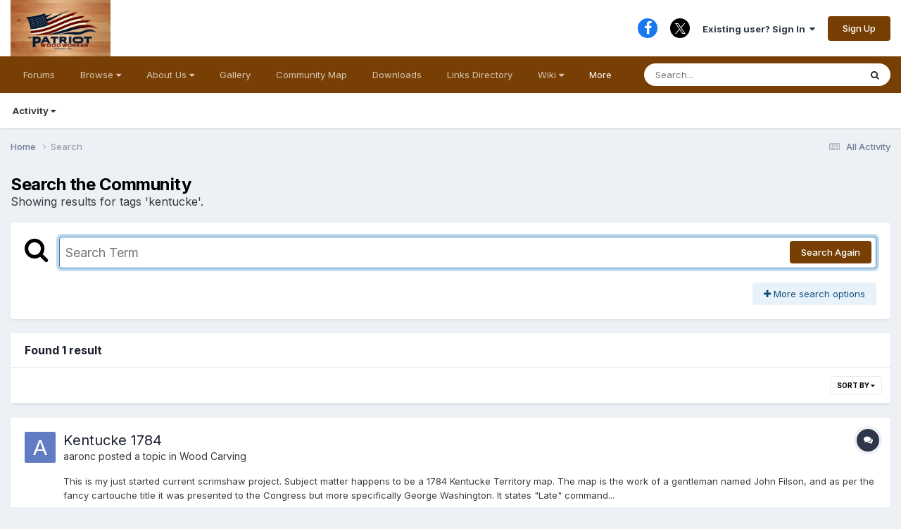

--- FILE ---
content_type: text/css
request_url: https://thepatriotwoodworker.com/uploads/css_built_130/ae8d39c59d6f1b4d32a059629f12aaf5_search_responsive.css?v=6beea9d7011768447368
body_size: -130
content:
 @media screen and (max-width:767px){html[dir="ltr"] #elMainSearchInput{padding-right:7px;}html[dir="rtl"] #elMainSearchInput{padding-left:7px;}}

--- FILE ---
content_type: text/javascript
request_url: https://thepatriotwoodworker.com/uploads/javascript_global/root_map.js?v=6beea9d7011768840062
body_size: 185
content:
var ipsJavascriptMap={"core":{"global_core":"https://thepatriotwoodworker.com/uploads/javascript_core/global_global_core.js","front_core":"https://thepatriotwoodworker.com/uploads/javascript_core/front_front_core.js","front_search":"https://thepatriotwoodworker.com/uploads/javascript_core/front_front_search.js","front_widgets":"https://thepatriotwoodworker.com/uploads/javascript_core/front_front_widgets.js","front_messages":"https://thepatriotwoodworker.com/uploads/javascript_core/front_front_messages.js","front_streams":"https://thepatriotwoodworker.com/uploads/javascript_core/front_front_streams.js","front_statuses":"https://thepatriotwoodworker.com/uploads/javascript_core/front_front_statuses.js","front_system":"https://thepatriotwoodworker.com/uploads/javascript_core/front_front_system.js","front_profile":"https://thepatriotwoodworker.com/uploads/javascript_core/front_front_profile.js","front_promote":"https://thepatriotwoodworker.com/uploads/javascript_core/front_front_promote.js","admin_core":"https://thepatriotwoodworker.com/uploads/javascript_core/admin_admin_core.js","admin_system":"https://thepatriotwoodworker.com/uploads/javascript_core/admin_admin_system.js","admin_dashboard":"https://thepatriotwoodworker.com/uploads/javascript_core/admin_admin_dashboard.js","admin_members":"https://thepatriotwoodworker.com/uploads/javascript_core/admin_admin_members.js"},"forums":{"front_forum":"https://thepatriotwoodworker.com/uploads/javascript_forums/front_front_forum.js","front_topic":"https://thepatriotwoodworker.com/uploads/javascript_forums/front_front_topic.js"},"links":{"front_links":"https://thepatriotwoodworker.com/uploads/javascript_links/front_front_links.js","front_submit":"https://thepatriotwoodworker.com/uploads/javascript_links/front_front_submit.js"},"calendar":{"front_browse":"https://thepatriotwoodworker.com/uploads/javascript_calendar/front_front_browse.js","front_overview":"https://thepatriotwoodworker.com/uploads/javascript_calendar/front_front_overview.js"},"gallery":{"front_browse":"https://thepatriotwoodworker.com/uploads/javascript_gallery/front_front_browse.js","front_global":"https://thepatriotwoodworker.com/uploads/javascript_gallery/front_front_global.js","front_view":"https://thepatriotwoodworker.com/uploads/javascript_gallery/front_front_view.js","front_submit":"https://thepatriotwoodworker.com/uploads/javascript_gallery/front_front_submit.js"},"downloads":{"front_view":"https://thepatriotwoodworker.com/uploads/javascript_downloads/front_front_view.js","front_submit":"https://thepatriotwoodworker.com/uploads/javascript_downloads/front_front_submit.js"},"communitymap":{"front_showmap":"https://thepatriotwoodworker.com/uploads/javascript_communitymap/front_front_showmap.js","front_markers":"https://thepatriotwoodworker.com/uploads/javascript_communitymap/front_front_markers.js"},"blog":{"front_browse":"https://thepatriotwoodworker.com/uploads/javascript_blog/front_front_browse.js"},"nexus":{"front_store":"https://thepatriotwoodworker.com/uploads/javascript_nexus/front_front_store.js"}};;